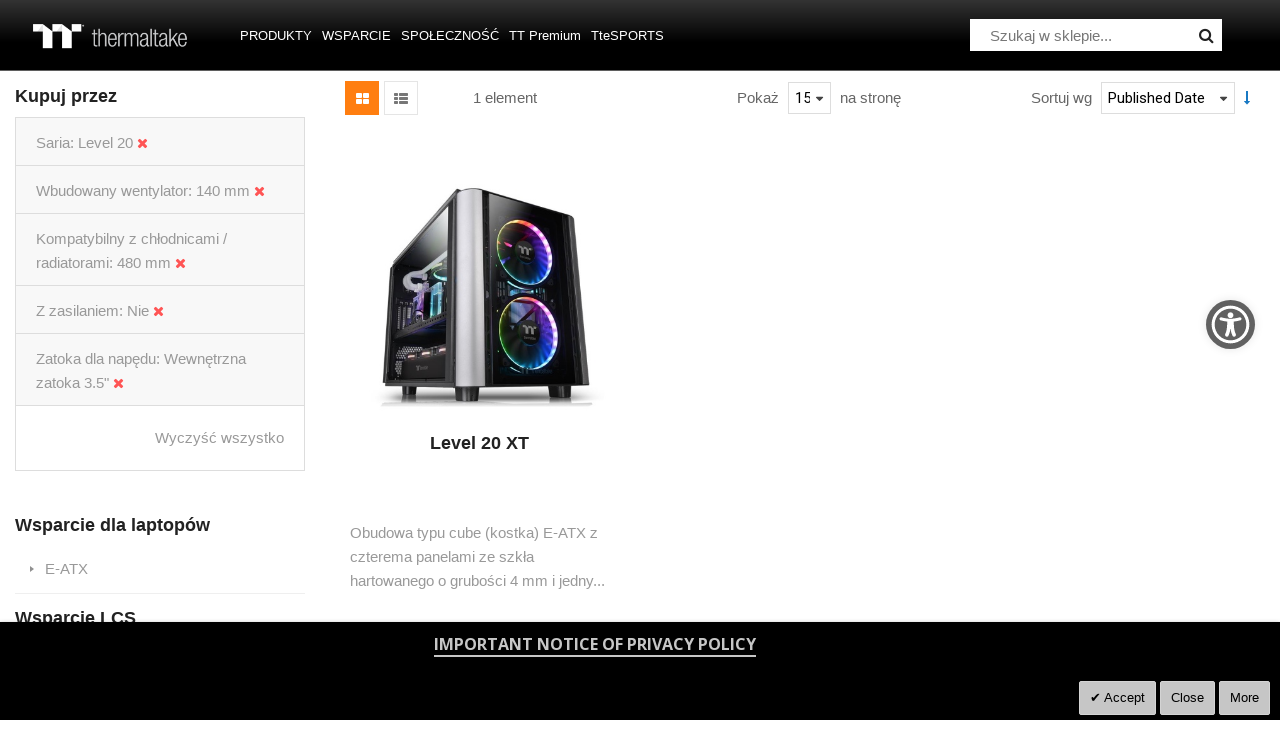

--- FILE ---
content_type: application/javascript
request_url: https://pl.thermaltake.com/static/frontend/Sm/destino/pl_PL/Sm_Megamenu2/js/sm_megamenu2.min.js
body_size: 2219
content:
define(["jquery"],function($){;(function($,window,document,undefined){$.fn.smMegamenu2=function(){$(".navigation.sm-megamenu2 li.classic .submenu, .navigation.sm-megamenu2 li.staticwidth .submenu, .navigation.sm-megamenu2 li.classic .subchildmenu .subchildmenu").each(function(){$(this).css("left","-9999px");$(this).css("right","auto");});$(this).find("li.classic .subchildmenu > li.parent").mouseover(function(){var popup=$(this).children("ul.subchildmenu");var w_width=$(window).innerWidth();if(popup){var pos=$(this).offset();var c_width=$(popup).outerWidth();if(w_width<=pos.left+$(this).outerWidth()+c_width){$(popup).css("left","auto");$(popup).css("right","100%");}else{$(popup).css("left","100%");$(popup).css("right","auto");}}});$(this).find("li.staticwidth.parent,li.classic.parent").mouseover(function(){var popup=$(this).children(".submenu");var w_width=$(window).innerWidth();if(popup){var pos=$(this).offset();var c_width=$(popup).outerWidth();if(w_width<=pos.left+$(this).outerWidth()+c_width){$(popup).css("left","auto");$(popup).css("right","0");$(popup).parent().css("position","static");}else{$(popup).css("left","0");$(popup).css("right","auto");$(popup).parent().css("position","relative");}}});$(window).resize(function(){$(".navigation.sm-megamenu2 li.classic .submenu, .navigation.sm-megamenu2 li.staticwidth .submenu, .navigation.sm-megamenu2 li.classic .subchildmenu .subchildmenu").each(function(){$(this).css("left","-9999px");$(this).css("right","auto");});});$(".nav-toggle").off('click').on('click',function(e){if(!$("html").hasClass("nav-open")){$("html").addClass("nav-before-open");setTimeout(function(){$("html").addClass("nav-open");},300);}
else{$("html").removeClass("nav-open");setTimeout(function(){$("html").removeClass("nav-before-open");},300);}});$("li.ui-menu-item > .open-children-toggle").click(function(){if(!$(this).parent().children(".submenu").hasClass("opened")){$(this).parent().children(".submenu").addClass("opened");$(this).parent().children("a").addClass("ui-state-active");}
else{$(this).parent().children(".submenu").removeClass("opened");$(this).parent().children("a").removeClass("ui-state-active");}});};})(window.Zepto||window.jQuery,window,document);});